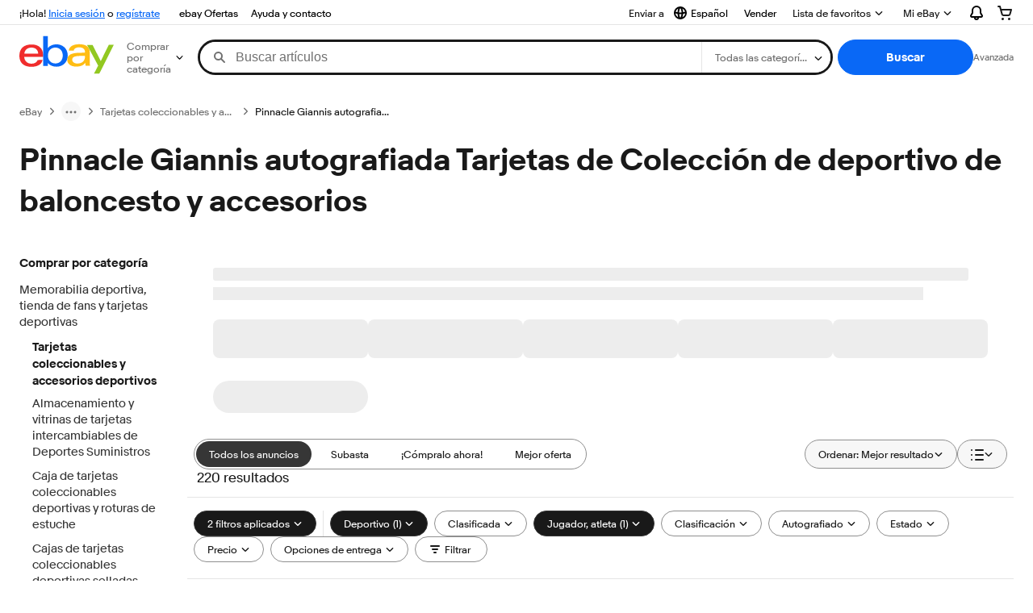

--- FILE ---
content_type: text/plain; charset=UTF-8
request_url: https://cas.avalon.perfdrive.com/jsdata?
body_size: -5
content:
{"ssresp":"0","jsrecvd":"true","__uzmaj":"eb68689c-bed5-4a33-ae94-2dfa0371fec8","__uzmbj":"1765372314","__uzmcj":"739151045052","__uzmdj":"1765372314","jsbd2":"7c157b23-bjp5-a917-7922-162929505814"}

--- FILE ---
content_type: text/plain; charset=UTF-8
request_url: https://cas.avalon.perfdrive.com/jsdata?
body_size: 248
content:
{"ssresp":"0","jsrecvd":"true","__uzmaj":"bff595de-c5c3-4bab-b02b-f072cd830ce7","__uzmbj":"1765372314","__uzmcj":"295321031645","__uzmdj":"1765372314","__uzmlj":"TSeqyZyPk0BBbZS57eOYOnq4b+9SwfM+tkngI1UX+Iw=","__uzmfj":"7f6000305f78a2-2d2e-4cda-bc08-84968918738917653723143840-3401163630bb08d010","jsbd2":"17da476b-bjp5-a917-9224-4657551e7157","mc":{},"mct":""}